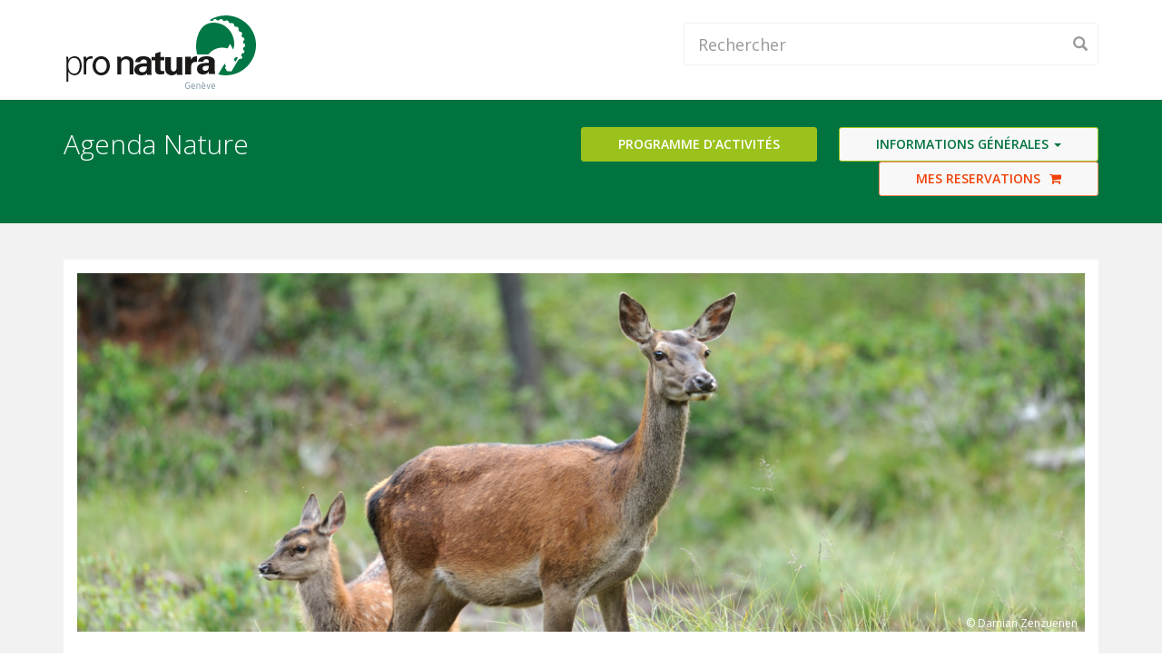

--- FILE ---
content_type: text/html; charset=UTF-8
request_url: https://agenda.pronatura-ge.ch/programme-activites/formation-naturaliste-mammalogie-automne-2-groupe-1-2024/
body_size: 8996
content:
	<!doctype html>
<!--[if IE 9 ]><html lang="fr-FR" class="no-js ie9"> <![endif]-->
<!--[if (gt IE 9)|!(IE)]><!--><html lang="fr-FR" class="no-js"><!--<![endif]-->

<head>
<meta charset="utf-8">
<meta http-equiv="X-UA-Compatible" content="IE=edge">
<title>Formation naturaliste &#x2d; mammalogie automne (2) &#x2d; groupe 1 | Agenda Nature de Pro Natura Genève</title>
<meta name="viewport" content="width=device-width, initial-scale=1.0, minimum-scale=1.0, maximum-scale=1.0, user-scalable=no">
<link rel="alternate" type="application/rss+xml" title="Agenda Nature de Pro Natura Genève Feed" href="https://agenda.pronatura-ge.ch/feed/">
<link href='https://fonts.googleapis.com/css?family=Open+Sans:300,400,600,800' rel='stylesheet' type='text/css'>
	<style>img:is([sizes="auto" i], [sizes^="auto," i]) { contain-intrinsic-size: 3000px 1500px }</style>
	

<meta name="robots" content="max-snippet:-1,max-image-preview:standard,max-video-preview:-1" />
<link rel="canonical" href="https://agenda.pronatura-ge.ch/programme-activites/formation-naturaliste-mammalogie-automne-2-groupe-1-2024/" />
<meta name="description" content="Le but de ce cours est de se familiariser avec les mammif&egrave;res du bassin genevois en tentant d&rsquo;observer (ou d&rsquo;entendre) un maximum d&rsquo;esp&egrave;ces durant l&rsquo;ann&eacute;e." />
<meta property="og:type" content="article" />
<meta property="og:locale" content="fr_FR" />
<meta property="og:site_name" content="Agenda Nature de Pro Natura Genève" />
<meta property="og:title" content="Formation naturaliste &#x2d; mammalogie automne (2) &#x2d; groupe 1 | Agenda Nature de Pro Natura Genève" />
<meta property="og:description" content="Le but de ce cours est de se familiariser avec les mammif&egrave;res du bassin genevois en tentant d&rsquo;observer (ou d&rsquo;entendre) un maximum d&rsquo;esp&egrave;ces durant l&rsquo;ann&eacute;e. Nous nous focaliserons sur les esp&egrave;ces de&#8230;" />
<meta property="og:url" content="https://agenda.pronatura-ge.ch/programme-activites/formation-naturaliste-mammalogie-automne-2-groupe-1-2024/" />
<meta property="og:image" content="https://agenda.pronatura-ge.ch/files/2017/03/Damian_Zenzuenen_2081.jpg" />
<meta property="og:image:width" content="3910" />
<meta property="og:image:height" content="2467" />
<meta property="article:published_time" content="2024-02-20T14:08:49+00:00" />
<meta property="article:modified_time" content="2024-02-29T16:29:53+00:00" />
<meta name="twitter:card" content="summary_large_image" />
<meta name="twitter:title" content="Formation naturaliste &#x2d; mammalogie automne (2) &#x2d; groupe 1 | Agenda Nature de Pro Natura Genève" />
<meta name="twitter:description" content="Le but de ce cours est de se familiariser avec les mammif&egrave;res du bassin genevois en tentant d&rsquo;observer (ou d&rsquo;entendre) un maximum d&rsquo;esp&egrave;ces durant l&rsquo;ann&eacute;e. Nous nous focaliserons sur les esp&egrave;ces de&#8230;" />
<meta name="twitter:image" content="https://agenda.pronatura-ge.ch/files/2017/03/Damian_Zenzuenen_2081.jpg" />
<script type="application/ld+json">{"@context":"https://schema.org","@graph":[{"@type":"WebSite","@id":"https://agenda.pronatura-ge.ch/#/schema/WebSite","url":"https://agenda.pronatura-ge.ch/","name":"Agenda Nature de Pro Natura Genève","inLanguage":"fr-FR","potentialAction":{"@type":"SearchAction","target":{"@type":"EntryPoint","urlTemplate":"https://agenda.pronatura-ge.ch/search/{search_term_string}/"},"query-input":"required name=search_term_string"},"publisher":{"@type":"Organization","@id":"https://agenda.pronatura-ge.ch/#/schema/Organization","name":"Agenda Nature de Pro Natura Genève","url":"https://agenda.pronatura-ge.ch/","sameAs":["https://www.facebook.com/ProNaturaGeneve","https://twitter.com/ProNaturaSuisse","https://www.youtube.com/user/ProNaturaVideo"],"logo":{"@type":"ImageObject","url":"https://agenda.pronatura-ge.ch/files/2020/03/cropped-Logo_PNge_Vert-min.png","contentUrl":"https://agenda.pronatura-ge.ch/files/2020/03/cropped-Logo_PNge_Vert-min.png","width":300,"height":300}}},{"@type":"WebPage","@id":"https://agenda.pronatura-ge.ch/programme-activites/formation-naturaliste-mammalogie-automne-2-groupe-1-2024/","url":"https://agenda.pronatura-ge.ch/programme-activites/formation-naturaliste-mammalogie-automne-2-groupe-1-2024/","name":"Formation naturaliste &#x2d; mammalogie automne (2) &#x2d; groupe 1 | Agenda Nature de Pro Natura Genève","description":"Le but de ce cours est de se familiariser avec les mammif&egrave;res du bassin genevois en tentant d&rsquo;observer (ou d&rsquo;entendre) un maximum d&rsquo;esp&egrave;ces durant l&rsquo;ann&eacute;e.","inLanguage":"fr-FR","isPartOf":{"@id":"https://agenda.pronatura-ge.ch/#/schema/WebSite"},"breadcrumb":{"@type":"BreadcrumbList","@id":"https://agenda.pronatura-ge.ch/#/schema/BreadcrumbList","itemListElement":[{"@type":"ListItem","position":1,"item":"https://agenda.pronatura-ge.ch/","name":"Agenda Nature de Pro Natura Genève"},{"@type":"ListItem","position":2,"item":"https:///event-categories/naturalistes/","name":"Formations naturalistes"},{"@type":"ListItem","position":3,"name":"Formation naturaliste &#x2d; mammalogie automne (2) &#x2d; groupe 1"}]},"potentialAction":{"@type":"ReadAction","target":"https://agenda.pronatura-ge.ch/programme-activites/formation-naturaliste-mammalogie-automne-2-groupe-1-2024/"},"datePublished":"2024-02-20T14:08:49+00:00","dateModified":"2024-02-29T16:29:53+00:00"}]}</script>


<link rel='dns-prefetch' href='//code.jquery.com' />
<link rel='dns-prefetch' href='//maps.googleapis.com' />
<link rel='dns-prefetch' href='//ajax.googleapis.com' />
<style>  </style><link rel="stylesheet" href="/wp-includes/css/dist/block-library/style.min.css?ver=6.7.4">
<style id='classic-theme-styles-inline-css' type='text/css'>
/*! This file is auto-generated */
.wp-block-button__link{color:#fff;background-color:#32373c;border-radius:9999px;box-shadow:none;text-decoration:none;padding:calc(.667em + 2px) calc(1.333em + 2px);font-size:1.125em}.wp-block-file__button{background:#32373c;color:#fff;text-decoration:none}
</style>
<style id='global-styles-inline-css' type='text/css'>
:root{--wp--preset--aspect-ratio--square: 1;--wp--preset--aspect-ratio--4-3: 4/3;--wp--preset--aspect-ratio--3-4: 3/4;--wp--preset--aspect-ratio--3-2: 3/2;--wp--preset--aspect-ratio--2-3: 2/3;--wp--preset--aspect-ratio--16-9: 16/9;--wp--preset--aspect-ratio--9-16: 9/16;--wp--preset--color--black: #000000;--wp--preset--color--cyan-bluish-gray: #abb8c3;--wp--preset--color--white: #ffffff;--wp--preset--color--pale-pink: #f78da7;--wp--preset--color--vivid-red: #cf2e2e;--wp--preset--color--luminous-vivid-orange: #ff6900;--wp--preset--color--luminous-vivid-amber: #fcb900;--wp--preset--color--light-green-cyan: #7bdcb5;--wp--preset--color--vivid-green-cyan: #00d084;--wp--preset--color--pale-cyan-blue: #8ed1fc;--wp--preset--color--vivid-cyan-blue: #0693e3;--wp--preset--color--vivid-purple: #9b51e0;--wp--preset--gradient--vivid-cyan-blue-to-vivid-purple: linear-gradient(135deg,rgba(6,147,227,1) 0%,rgb(155,81,224) 100%);--wp--preset--gradient--light-green-cyan-to-vivid-green-cyan: linear-gradient(135deg,rgb(122,220,180) 0%,rgb(0,208,130) 100%);--wp--preset--gradient--luminous-vivid-amber-to-luminous-vivid-orange: linear-gradient(135deg,rgba(252,185,0,1) 0%,rgba(255,105,0,1) 100%);--wp--preset--gradient--luminous-vivid-orange-to-vivid-red: linear-gradient(135deg,rgba(255,105,0,1) 0%,rgb(207,46,46) 100%);--wp--preset--gradient--very-light-gray-to-cyan-bluish-gray: linear-gradient(135deg,rgb(238,238,238) 0%,rgb(169,184,195) 100%);--wp--preset--gradient--cool-to-warm-spectrum: linear-gradient(135deg,rgb(74,234,220) 0%,rgb(151,120,209) 20%,rgb(207,42,186) 40%,rgb(238,44,130) 60%,rgb(251,105,98) 80%,rgb(254,248,76) 100%);--wp--preset--gradient--blush-light-purple: linear-gradient(135deg,rgb(255,206,236) 0%,rgb(152,150,240) 100%);--wp--preset--gradient--blush-bordeaux: linear-gradient(135deg,rgb(254,205,165) 0%,rgb(254,45,45) 50%,rgb(107,0,62) 100%);--wp--preset--gradient--luminous-dusk: linear-gradient(135deg,rgb(255,203,112) 0%,rgb(199,81,192) 50%,rgb(65,88,208) 100%);--wp--preset--gradient--pale-ocean: linear-gradient(135deg,rgb(255,245,203) 0%,rgb(182,227,212) 50%,rgb(51,167,181) 100%);--wp--preset--gradient--electric-grass: linear-gradient(135deg,rgb(202,248,128) 0%,rgb(113,206,126) 100%);--wp--preset--gradient--midnight: linear-gradient(135deg,rgb(2,3,129) 0%,rgb(40,116,252) 100%);--wp--preset--font-size--small: 13px;--wp--preset--font-size--medium: 20px;--wp--preset--font-size--large: 36px;--wp--preset--font-size--x-large: 42px;--wp--preset--spacing--20: 0.44rem;--wp--preset--spacing--30: 0.67rem;--wp--preset--spacing--40: 1rem;--wp--preset--spacing--50: 1.5rem;--wp--preset--spacing--60: 2.25rem;--wp--preset--spacing--70: 3.38rem;--wp--preset--spacing--80: 5.06rem;--wp--preset--shadow--natural: 6px 6px 9px rgba(0, 0, 0, 0.2);--wp--preset--shadow--deep: 12px 12px 50px rgba(0, 0, 0, 0.4);--wp--preset--shadow--sharp: 6px 6px 0px rgba(0, 0, 0, 0.2);--wp--preset--shadow--outlined: 6px 6px 0px -3px rgba(255, 255, 255, 1), 6px 6px rgba(0, 0, 0, 1);--wp--preset--shadow--crisp: 6px 6px 0px rgba(0, 0, 0, 1);}:where(.is-layout-flex){gap: 0.5em;}:where(.is-layout-grid){gap: 0.5em;}body .is-layout-flex{display: flex;}.is-layout-flex{flex-wrap: wrap;align-items: center;}.is-layout-flex > :is(*, div){margin: 0;}body .is-layout-grid{display: grid;}.is-layout-grid > :is(*, div){margin: 0;}:where(.wp-block-columns.is-layout-flex){gap: 2em;}:where(.wp-block-columns.is-layout-grid){gap: 2em;}:where(.wp-block-post-template.is-layout-flex){gap: 1.25em;}:where(.wp-block-post-template.is-layout-grid){gap: 1.25em;}.has-black-color{color: var(--wp--preset--color--black) !important;}.has-cyan-bluish-gray-color{color: var(--wp--preset--color--cyan-bluish-gray) !important;}.has-white-color{color: var(--wp--preset--color--white) !important;}.has-pale-pink-color{color: var(--wp--preset--color--pale-pink) !important;}.has-vivid-red-color{color: var(--wp--preset--color--vivid-red) !important;}.has-luminous-vivid-orange-color{color: var(--wp--preset--color--luminous-vivid-orange) !important;}.has-luminous-vivid-amber-color{color: var(--wp--preset--color--luminous-vivid-amber) !important;}.has-light-green-cyan-color{color: var(--wp--preset--color--light-green-cyan) !important;}.has-vivid-green-cyan-color{color: var(--wp--preset--color--vivid-green-cyan) !important;}.has-pale-cyan-blue-color{color: var(--wp--preset--color--pale-cyan-blue) !important;}.has-vivid-cyan-blue-color{color: var(--wp--preset--color--vivid-cyan-blue) !important;}.has-vivid-purple-color{color: var(--wp--preset--color--vivid-purple) !important;}.has-black-background-color{background-color: var(--wp--preset--color--black) !important;}.has-cyan-bluish-gray-background-color{background-color: var(--wp--preset--color--cyan-bluish-gray) !important;}.has-white-background-color{background-color: var(--wp--preset--color--white) !important;}.has-pale-pink-background-color{background-color: var(--wp--preset--color--pale-pink) !important;}.has-vivid-red-background-color{background-color: var(--wp--preset--color--vivid-red) !important;}.has-luminous-vivid-orange-background-color{background-color: var(--wp--preset--color--luminous-vivid-orange) !important;}.has-luminous-vivid-amber-background-color{background-color: var(--wp--preset--color--luminous-vivid-amber) !important;}.has-light-green-cyan-background-color{background-color: var(--wp--preset--color--light-green-cyan) !important;}.has-vivid-green-cyan-background-color{background-color: var(--wp--preset--color--vivid-green-cyan) !important;}.has-pale-cyan-blue-background-color{background-color: var(--wp--preset--color--pale-cyan-blue) !important;}.has-vivid-cyan-blue-background-color{background-color: var(--wp--preset--color--vivid-cyan-blue) !important;}.has-vivid-purple-background-color{background-color: var(--wp--preset--color--vivid-purple) !important;}.has-black-border-color{border-color: var(--wp--preset--color--black) !important;}.has-cyan-bluish-gray-border-color{border-color: var(--wp--preset--color--cyan-bluish-gray) !important;}.has-white-border-color{border-color: var(--wp--preset--color--white) !important;}.has-pale-pink-border-color{border-color: var(--wp--preset--color--pale-pink) !important;}.has-vivid-red-border-color{border-color: var(--wp--preset--color--vivid-red) !important;}.has-luminous-vivid-orange-border-color{border-color: var(--wp--preset--color--luminous-vivid-orange) !important;}.has-luminous-vivid-amber-border-color{border-color: var(--wp--preset--color--luminous-vivid-amber) !important;}.has-light-green-cyan-border-color{border-color: var(--wp--preset--color--light-green-cyan) !important;}.has-vivid-green-cyan-border-color{border-color: var(--wp--preset--color--vivid-green-cyan) !important;}.has-pale-cyan-blue-border-color{border-color: var(--wp--preset--color--pale-cyan-blue) !important;}.has-vivid-cyan-blue-border-color{border-color: var(--wp--preset--color--vivid-cyan-blue) !important;}.has-vivid-purple-border-color{border-color: var(--wp--preset--color--vivid-purple) !important;}.has-vivid-cyan-blue-to-vivid-purple-gradient-background{background: var(--wp--preset--gradient--vivid-cyan-blue-to-vivid-purple) !important;}.has-light-green-cyan-to-vivid-green-cyan-gradient-background{background: var(--wp--preset--gradient--light-green-cyan-to-vivid-green-cyan) !important;}.has-luminous-vivid-amber-to-luminous-vivid-orange-gradient-background{background: var(--wp--preset--gradient--luminous-vivid-amber-to-luminous-vivid-orange) !important;}.has-luminous-vivid-orange-to-vivid-red-gradient-background{background: var(--wp--preset--gradient--luminous-vivid-orange-to-vivid-red) !important;}.has-very-light-gray-to-cyan-bluish-gray-gradient-background{background: var(--wp--preset--gradient--very-light-gray-to-cyan-bluish-gray) !important;}.has-cool-to-warm-spectrum-gradient-background{background: var(--wp--preset--gradient--cool-to-warm-spectrum) !important;}.has-blush-light-purple-gradient-background{background: var(--wp--preset--gradient--blush-light-purple) !important;}.has-blush-bordeaux-gradient-background{background: var(--wp--preset--gradient--blush-bordeaux) !important;}.has-luminous-dusk-gradient-background{background: var(--wp--preset--gradient--luminous-dusk) !important;}.has-pale-ocean-gradient-background{background: var(--wp--preset--gradient--pale-ocean) !important;}.has-electric-grass-gradient-background{background: var(--wp--preset--gradient--electric-grass) !important;}.has-midnight-gradient-background{background: var(--wp--preset--gradient--midnight) !important;}.has-small-font-size{font-size: var(--wp--preset--font-size--small) !important;}.has-medium-font-size{font-size: var(--wp--preset--font-size--medium) !important;}.has-large-font-size{font-size: var(--wp--preset--font-size--large) !important;}.has-x-large-font-size{font-size: var(--wp--preset--font-size--x-large) !important;}
:where(.wp-block-post-template.is-layout-flex){gap: 1.25em;}:where(.wp-block-post-template.is-layout-grid){gap: 1.25em;}
:where(.wp-block-columns.is-layout-flex){gap: 2em;}:where(.wp-block-columns.is-layout-grid){gap: 2em;}
:root :where(.wp-block-pullquote){font-size: 1.5em;line-height: 1.6;}
</style>
<link rel="stylesheet" href="https://ajax.googleapis.com/ajax/libs/jqueryui/1.11.0/themes/smoothness/jquery-ui.css?ver=6.7.4">
<link rel="stylesheet" href="/assets/css/main.min.css?08e304315779b404cda903da00da5a0b">
<script type="text/javascript" src="//code.jquery.com/jquery-2.2.4.min.js" id="jquery-js"></script>
<script type="text/javascript" id="events_planner_js-js-extra">
/* <![CDATA[ */
var EPL = {"ajaxurl":"https:\/\/agenda.pronatura-ge.ch\/wp-admin\/admin-ajax.php","plugin_url":"https:\/\/agenda.pronatura-ge.ch\/wp-content\/plugins\/events-planner-pro\/","date_format":"dd\/mm\/yy","time_format":"G \\h i","firstDay":"1","yearRange":"c-10:c+10","sc":"1","debug":"0","cart_added_btn_txt":"In the cart (View)"};
/* ]]> */
</script>
<script>window.jQuery || document.write('<script src="/assets/vendor/jquery/dist/jquery.min.js"><\/script>')</script>
<script type="text/javascript" src="/plugins/events-planner-pro/js/events-planner.js?ver=6.7.4" id="events_planner_js-js"></script>
<script type="text/javascript" src="/plugins/events-planner-pro/js/tipsy.js?ver=6.7.4" id="tipsy-js-js"></script>
<script type="text/javascript" src="/plugins/events-planner-pro/js/jquery.validate.min.js?ver=6.7.4" id="jquery-form-js-js"></script>
<script type="text/javascript" src="/plugins/events-planner-pro/js/epl-front.js?ver=6.7.4" id="events-planner-front-js-js"></script>
<link rel="apple-touch-icon" sizes="180x180" href="/assets/img/favicon/apple-touch-icon.png">
<link rel="icon" type="image/png" href="/assets/img/favicon/favicon-32x32.png" sizes="32x32">
<link rel="icon" type="image/png" href="/assets/img/favicon/favicon-16x16.png" sizes="16x16">
<link rel="manifest" href="/assets/img/favicon/manifest.json">
<link rel="mask-icon" href="/assets/img/favicon/safari-pinned-tab.svg" color="#007744">
<link rel="shortcut icon" href="/assets/img/favicon/favicon.ico">
<meta name="apple-mobile-web-app-title" content="Agenda Pro Natura Genève">
<meta name="application-name" content="Agenda Pro Natura Genève">
<meta name="msapplication-config" content="/assets/img/favicon/browserconfig.xml">
<meta name="theme-color" content="#ffffff">
</head><body class="epl_event-template-default single single-epl_event postid-8063 formation-naturaliste-mammalogie-automne-2-groupe-1-2024">
  <header class="HeaderMain fullwidth sb-slide js-headerMain">
  <div class="HeaderMain-brand fullwidth">
    <div class="container">
      <div class="row">

        <div class="HeaderLogo col-xs-10 col-md-3">
          <h1 class="HeaderLogo-title o-layout">
            <a class="HeaderLogo-link" href="https://agenda.pronatura-ge.ch/">
              <img src="https://agenda.pronatura-ge.ch/assets/img/pronatura-ge_logo.svg" alt="Agenda Pro Natura Genève" class="HeaderLogo-img img-responsive">
            </a>
            <a class="HeaderLogo-claim" href="https://agenda.pronatura-ge.ch/">Agenda Nature</a>
          </h1>
        </div>

        <div class="NavTools col-xs-2 col-md-5 col-md-push-4">
          <div class="NavTools-search hidden-xs hidden-sm">
            <div id="search-form">
	<form role="search" method="get" class="search-form" action="https://agenda.pronatura-ge.ch/">
		<div class="input-group">
            <input type="text" value="" name="s" class="form-control input-sm" placeholder="Rechercher" />
            <span class="input-group-btn">
                <button type="submit" class="btn btn-info btn-sm">
                    <i class="glyphicon glyphicon-search"></i>
                </button>
            </span>
        </div>
    </form>
</div>          </div>
          <button type="button" title="Navigation principale" class="NavTools-mobile visible-xs-block visible-sm-block navbar-toggle-menu btn sb-toggle-right">
            <i class="fa fa-bars"></i>
          </button>
        </div>

      </div>
    </div>
  </div>
</header>
<div class="HeaderMain-nav fullwidth hidden-xs hidden-sm js-headerMainNav">
  <div class="container">
    
    <div class="NavMain o-layout">
      <div class="NavMain-claim">
        <img src="https://agenda.pronatura-ge.ch/assets/img/pronatura-ge_logo--min_bl.svg" alt="Agenda Pro Natura Genève" class="NavMain-claimImg img-responsive">
        <a class="NavMain-claimLink" href="https://agenda.pronatura-ge.ch/">Agenda Nature</a>
      </div>
      <nav class="NavMain-pages">
        <ul id="menu-primary" class="NavMain-pagesList"><li class="menu-programme-dactivites active"><a href="https://agenda.pronatura-ge.ch/programme-activites/">Programme d’activités</a></li>
<li class="dropdown menu-informations-generales"><a class="dropdown-toggle" data-toggle="dropdown" data-target="#" href="https://agenda.pronatura-ge.ch/informations-generales/">Informations générales <b class="caret"></b></a>
<ul class="dropdown-menu">
	<li class="menu-qui-sommes-nous"><a href="https://agenda.pronatura-ge.ch/informations-generales/qui-sommes-nous/">Qui sommes-nous ?</a></li>
	<li class="menu-leducation-a-la-nature"><a href="https://agenda.pronatura-ge.ch/informations-generales/education-a-la-nature/">L&rsquo;éducation à la Nature</a></li>
	<li class="menu-pointe-a-la-bise"><a target="_blank" href="http://pronatura-ge.ch/centre-nature-pointe-a-la-bise">Pointe à la Bise</a></li>
	<li class="menu-vallon-de-lallondon"><a target="_blank" href="http://pronatura-ge.ch/centre-nature-du-vallon-de-l_allondon">Vallon de l&rsquo;Allondon</a></li>
	<li class="menu-conditions-generales"><a href="https://agenda.pronatura-ge.ch/informations-generales/conditions-generales/">Conditions générales</a></li>
	<li class="menu-remerciements"><a href="https://agenda.pronatura-ge.ch/informations-generales/remerciements/">Remerciements</a></li>
	<li class="menu-impressum"><a href="https://agenda.pronatura-ge.ch/informations-generales/impressum/">Impressum</a></li>
</ul>
</li>
<li class="menu-mes-reservations"><a href="/mes-reservations/?epl_action=show_cart">Mes reservations</a></li>
</ul>      </nav>
    </div>
  </div>
</div>
  <div id="sb-site">
    
    <div class="wrap js-layoutWrapper" role="document">
        <div class="container">
          <main id="main" class="main" role="main">
                        
            <article class="EventSingle">
              
<div class="EventBanner js-eventSlider">
                    <div class="EventBanner-item" style="background-image:url('/files/2017/03/Damian_Zenzuenen_2081-1170x400.jpg');">
                            <div class="EventBanner-itemCaption">© Damian Zenzuenen</div>
                    </div>
    </div>
<header class="EventHeader o-layout">
    <h1 class="EventHeader-title">Formation naturaliste &#8211; mammalogie automne (2) &#8211; groupe 1</h1>
    <div class="EventHeader-infos">
        
        <div class="EventHeader-infosBox EventHeader-categories">
            <i class="fa fa-leaf" aria-hidden="true"></i>
                                <a class="EventHeader-categoriesItem" href="/event-categories/naturalistes">
                        Formations naturalistes                    </a>
                    </div>
        
                    <div class="EventHeader-infosBox EventHeader-public">
                <i class="fa fa-birthday-cake" aria-hidden="true"></i> Adultes            </div>
                
            </div>
</header>

<div class="EventSection EventSection--primaryInfos o-layout">
    
    <div class="EventDescription">
        <p>Le but de ce cours est de se familiariser avec les mammifères du bassin genevois en tentant d’observer (ou d’entendre) un maximum d’espèces durant l’année. Nous nous focaliserons sur les espèces de moyennes et grandes tailles. Une partie des sorties se feront à l’affût, il faut donc savoir rester immobile et silencieux et quelques sorties impliqueront quelques heures de marche. Ce cours n’est pas axé sur la photographie des animaux observés.</p>
<p class="Form_4_descr_cours"><strong>Les heures et lieux de rendez-vous seront transmis aux personnes inscrites. Toutes les sorties se font dans la région genevoise, la France limitrophe ou le Jura vaudois.</strong></p>
<p class="Form_4_descr_cours">Pour les inscriptions, merci de choisir soit le groupe 1 soit le groupe 2.</p>
<p class="Form_4_descr_cours">Intervenant: <strong>Cyril Schönbächler</strong></p>
<p class="Form_4_descr_cours"><span style="text-decoration: underline;">Cours 1 :</span><strong><br />
<span class="gras">Lundi 2 septembre 2024<br />
</span></strong><strong>19h-22h<br />
</strong>Castor, Teppes de Verbois<strong><br />
</strong></p>
<p class="Form_4_descr_cours"><span style="text-decoration: underline;">Cours 2 :</span><br />
<strong><span class="gras">Samedi 7 septembre 2024</span></strong><br />
<strong>16h-23h<br />
</strong>Théorie et Chauves-souris, Centre Nature du Vallon de l&rsquo;Allondon</p>
<p class="Form_4_descr_cours"><span style="text-decoration: underline;">Cours 3 :</span><br />
<strong><span class="gras">Lundi 16 septembre 2024</span><span class="gras"><br />
17h-22h</span></strong><br />
Cerf et sanglier, Etournel<span class="gras"><br />
</span></p>
<p class="Form_4_descr_cours"><span style="text-decoration: underline;">Cours 4 :</span><br />
<strong>Vendredi 11 octobre 2024</strong><strong><span class="gras"><br />
17h-21h</span></strong><span class="gras"><br />
Loup y es-tu ?, Jura vaudois<br />
</span></p>
<p class="Form_4_descr_cours"><span style="text-decoration: underline;">Cours 5 :</span><br />
<strong>Samedi 19 octobre 2024</strong><span class="gras"><br />
<strong>14h-16h</strong><br />
Hérisson, Visite de SOS Hérissons<br />
</span></p>
<p class="Form_4_descr_cours"><span style="text-decoration: underline;">Cours 6 :</span><br />
<span class="gras"><strong>Samedi 16 novembre 2024</strong><br />
<strong>9h-15h</strong><br />
Chamois, Reculet<br />
</span></p>
<p class="Form_4_descr_cours"><span style="text-decoration: underline;">Cours 7 :</span><br />
<span class="gras"><strong>Samedi 23 novembre 2024</strong><br />
<strong>9h-12h</strong><br />
Chauves-souris, Fort l&rsquo;Ecluse<br />
</span></p>
    </div>

    
    <div class="EventBooking">
        
        
        
                    <div class="EventBooking-register">
                <div class="alert alert-info"><strong>Inscription fermée.</strong></div>
            </div>
        
        
                    <div class="EventBooking-prices">
                <h5>Tarifs</h5>
                <table cellpadding="0" cellspacing="0" class="event_prices_table">
<tbody><tr class='250.00 CHF'>
<td>Prix membre</td><td>250.00 CHF</td></tr>
<tr class='300.00 CHF'>
<td>Prix non-membre</td><td>300.00 CHF</td></tr>
<tr class='180.00 CHF'>
<td>Prix étudiant</td><td>180.00 CHF</td></tr>
</tbody></table>            </div>
        
        <div class="EventBooking-dates">
                                  
                      </div>
    </div>
</div>

<div class="EventSection EventSection--secondaryInfos o-layout">
    <div class="EventInfosPratiques">
                        <div class="EventInfosPratiques-lieux o-layout">
            <div class="EventInfosPratiques-lieuxIcon">
                <i class="fa fa-map-marker" aria-hidden="true"></i>
            </div>
            <div class="EventInfosPratiques-lieuxDesc">
                <strong></strong><br>
                <br />
                  <br>
                            </div>
        </div>
            </div>
    <div class="EventMap">
                <div class="gmap">
            <div class="marker" data-icon="default" data-lat="" data-lng="">
                <h4></h4>
                <p>   </p>
            </div>
            
                    </div>
        <div class="EventMap-link">
                    </div>
    </div>
</div>

<footer class="EventSection EventSection-footer">
                <h3 class="EventRelated-title">Autres activités qui pourraient vous intéresser</h3>
            <div class="EventList o-layout js-relatedEvents">
                                                                                                                                                                                                                                                                                                                                                                                                                                                                                                                                                                                                                                                                                                                                                                                                                                                                                                                                                                                                                                                                                            </div>
        </footer>            </article>
          </main>
        </div>
    </div>
    <footer class="FooterMain js-footerMain">
    <div class="container">
        <div class="FooterMain-content o-layout" role="contentinfo">
            <div class="FooterMain-contentItem FooterMain-contentItem--contact">
                <h4>Contact</h4>
                <div><p>Pro Natura Genève<br />
4 ch. de Plonjon &#8211; 1207 Genève</p>
<p><strong>Téléphone</strong> 022 311 10 10<br />
<a href="/cdn-cgi/l/email-protection#b1c1c3dedfd0c5c4c3d09cd6d4f1c1c3dedfd0c5c4c3d09fd2d9" target="_blank" rel="noopener"><span class="__cf_email__" data-cfemail="7a0a0815141b0e0f081b571d1f3a0a0815141b0e0f081b541912">[email&#160;protected]</span><br />
</a><a href="http://pronatura-ge.ch" target="_blank" rel="noopener">www.pronatura-ge.ch</a></p>
<p>&nbsp;</p>
</div>
            </div>
            <div class="FooterMain-contentItem FooterMain-contentItem--newsletter">

                <div class="FooterMain-newsletterIntro">
                    <p>Recevez notre programme en avant-première, restez informé de nos événements spéciaux.</p>
                </div>

                
                <div class="FooterMain-newsletterForm">
                    <form action="https://pronatura-ge.us18.list-manage.com/subscribe/post?u=c91a420daface716f0931dcb7&amp;id=45df3ccc95&amp;f_id=004095e6f0" method="post" id="mc-embedded-subscribe-form" name="mc-embedded-subscribe-form" class="validate" target="_blank" novalidate>
                        <div class="input-group">
                            <span class="input-group-addon"><i class="fa fa-envelope"></i></span>

                            <input type="email" name="EMAIL" class="form-control required email" id="mce-EMAIL" required value="" placeholder="Entrez votre e-mail">

                            <span class="input-group-btn">
                                <button type="submit" name="subscribe" class="btn btn-info btn-sm" id="mc-embedded-subscribe">
                                    <i class="fa fa-paper-plane"></i>
                                </button>
                            </span>
                        </div>

                        <input type="hidden" name="tags" value="2989444">

                        <div style="position: absolute; left: -5000px;" aria-hidden="true">
                            <input type="text" name="b_c91a420daface716f0931dcb7_45df3ccc95" tabindex="-1" value="">
                        </div>

                        <div id="mce-responses" class="clear">
                            <div class="response alert alert-warning" id="mce-error-response" style="display:none"></div>
                            <div class="response alert alert-success" id="mce-success-response" style="display:none"></div>
                        </div>
                    </form>
                </div>

                <div class="FooterMain-newsletterInfos">
                    Géré de manière confidentielle, 1 envoi par mois environ, uniquement des infos utiles et intéressantes!                </div>
            </div>

            <div class="FooterMain-contentItem FooterMain-contentItem--follow">
                <ul class="FooterMain-social">
                    <li>
                        <a href="https://www.facebook.com/ProNaturaGeneve" target="_blank" class="FooterMain-socialItem facebook"><i class="fa fa-facebook-official"></i></a>
                    </li>
                    <li>
                        <a href="https://www.youtube.com/user/ProNaturaVideo" target="_blank" class="FooterMain-socialItem youtube"><i class="fa fa-youtube-square"></i></a>
                    </li>
                </ul>
                <div>
                    <p>Aidez-nous,<br />
devenez membre de Pro Natura!</p>
                </div>
                <a href="https://www.pronatura.ch/fr/votre-engagement?section=Geneve" target="_blank" class="btn btn-pronatura"> <i class="fa fa-thumbs-up

"></i> Devenir Membre</a>
            </div>
            <div class="FooterMain-sign col-md-12">
                <p>© Pro Natura Genève 2026 - made with ❤ by <a href="http://onepixel.ch" target="_blank" title="Onepixel Studio Web Development">onepixel</a></p>
            </div>
        </div>
    </div>
</footer>
  </div>
  
<nav class="navmenu navmenu-default sb-slidebar sb-right sb-width-custom" data-sb-width="80%">
	  <a class="navmenu-brand" href="https://agenda.pronatura-ge.ch/">Pro Natura Genève<br> Agenda Nature</a>
	  <ul id="menu-primary-1" class="nav navmenu-nav"><li class="menu-programme-dactivites active"><a href="https://agenda.pronatura-ge.ch/programme-activites/">Programme d’activités</a></li>
<li class="dropdown menu-informations-generales"><a class="dropdown-toggle" data-toggle="dropdown" data-target="#" href="https://agenda.pronatura-ge.ch/informations-generales/">Informations générales <b class="caret"></b></a>
<ul class="dropdown-menu">
	<li class="menu-qui-sommes-nous"><a href="https://agenda.pronatura-ge.ch/informations-generales/qui-sommes-nous/">Qui sommes-nous ?</a></li>
	<li class="menu-leducation-a-la-nature"><a href="https://agenda.pronatura-ge.ch/informations-generales/education-a-la-nature/">L&rsquo;éducation à la Nature</a></li>
	<li class="menu-pointe-a-la-bise"><a target="_blank" href="http://pronatura-ge.ch/centre-nature-pointe-a-la-bise">Pointe à la Bise</a></li>
	<li class="menu-vallon-de-lallondon"><a target="_blank" href="http://pronatura-ge.ch/centre-nature-du-vallon-de-l_allondon">Vallon de l&rsquo;Allondon</a></li>
	<li class="menu-conditions-generales"><a href="https://agenda.pronatura-ge.ch/informations-generales/conditions-generales/">Conditions générales</a></li>
	<li class="menu-remerciements"><a href="https://agenda.pronatura-ge.ch/informations-generales/remerciements/">Remerciements</a></li>
	<li class="menu-impressum"><a href="https://agenda.pronatura-ge.ch/informations-generales/impressum/">Impressum</a></li>
</ul>
</li>
<li class="menu-mes-reservations"><a href="/mes-reservations/?epl_action=show_cart">Mes reservations</a></li>
</ul></nav>  <div class="slide_down_box" id="slide_down_box">
    <div class="display">

    </div>
    <div class="incoming" style="display: none;"></div>
    <a href="#" id="dismiss_loader" class="epl_button_small" style=""><span class=""></span>Fermer</a>
</div>

<div id="epl_overlay" class="">
    <div></div>

</div>

<div id ="epl_loader">
    <img  src ="https://agenda.pronatura-ge.ch/wp-content/plugins/events-planner-pro/images/ajax-loader.gif" alt="loading..." />
</div>

<script data-cfasync="false" src="/cdn-cgi/scripts/5c5dd728/cloudflare-static/email-decode.min.js"></script><script>

    jQuery(document).ready(function($) {

        $(".lightbox_login").click(function(e) {

            var redirect_to = this.getAttribute('data-redirect_to');
            var data = "epl_action=login_form&epl_controller=epl_front";
            jQuery('body').data('epl_redirect_to', redirect_to);

            events_planner_do_ajax(data, function(r) {

                epl_modal.open({content: r.html, width: "350px", height: "200px"});

            });

            e.preventDefault();

            return false;
        });
    });

</script><script type="text/javascript" src="/wp-includes/js/jquery/ui/core.min.js?ver=1.13.3" id="jquery-ui-core-js"></script>
<script type="text/javascript" src="/wp-includes/js/jquery/ui/datepicker.min.js?ver=1.13.3" id="jquery-ui-datepicker-js"></script>
<script type="text/javascript" id="jquery-ui-datepicker-js-after">
/* <![CDATA[ */
jQuery(function(jQuery){jQuery.datepicker.setDefaults({"closeText":"Fermer","currentText":"Aujourd\u2019hui","monthNames":["janvier","f\u00e9vrier","mars","avril","mai","juin","juillet","ao\u00fbt","septembre","octobre","novembre","d\u00e9cembre"],"monthNamesShort":["Jan","F\u00e9v","Mar","Avr","Mai","Juin","Juil","Ao\u00fbt","Sep","Oct","Nov","D\u00e9c"],"nextText":"Suivant","prevText":"Pr\u00e9c\u00e9dent","dayNames":["dimanche","lundi","mardi","mercredi","jeudi","vendredi","samedi"],"dayNamesShort":["dim","lun","mar","mer","jeu","ven","sam"],"dayNamesMin":["D","L","M","M","J","V","S"],"dateFormat":"d MM yy","firstDay":1,"isRTL":false});});
/* ]]> */
</script>
<script type="text/javascript" src="/wp-includes/js/jquery/ui/tabs.min.js?ver=1.13.3" id="jquery-ui-tabs-js"></script>
<script type="text/javascript" src="/assets/js/vendor/modernizr.min.js" id="modernizr-js"></script>
<script type="text/javascript" src="//code.jquery.com/jquery-migrate-1.4.1.min.js" id="jquery-migrate-js"></script>
<script type="text/javascript" src="https://maps.googleapis.com/maps/api/js?key=AIzaSyB3z5o_7yCpgxRBFgxU6NNB1JDwcLUk36k" id="googlemaps-js"></script>
<script type="text/javascript" src="/assets/js/scripts.min.js?b97bdb41b37bac2a31930b84003e7733" id="roots_js-js"></script>
  <script>
            (function(b, o, i, l, e, r) {
          b.GoogleAnalyticsObject = l;
          b[l] || (b[l] =
            function() {
              (b[l].q = b[l].q || []).push(arguments)
            });
          b[l].l = +new Date;
          e = o.createElement(i);
          r = o.getElementsByTagName(i)[0];
          e.src = '//www.google-analytics.com/analytics.js';
          r.parentNode.insertBefore(e, r)
        }(window, document, 'script', 'ga'));
        ga('create', 'UA-84199471-1', 'auto');
    ga('send', 'pageview');
  </script>

<script defer src="https://static.cloudflareinsights.com/beacon.min.js/vcd15cbe7772f49c399c6a5babf22c1241717689176015" integrity="sha512-ZpsOmlRQV6y907TI0dKBHq9Md29nnaEIPlkf84rnaERnq6zvWvPUqr2ft8M1aS28oN72PdrCzSjY4U6VaAw1EQ==" data-cf-beacon='{"version":"2024.11.0","token":"95be29c159564a15a4aee7a266d5e064","r":1,"server_timing":{"name":{"cfCacheStatus":true,"cfEdge":true,"cfExtPri":true,"cfL4":true,"cfOrigin":true,"cfSpeedBrain":true},"location_startswith":null}}' crossorigin="anonymous"></script>
</body>
</html>

--- FILE ---
content_type: image/svg+xml
request_url: https://agenda.pronatura-ge.ch/assets/img/pronatura-ge_logo--min_bl.svg
body_size: 398
content:
<svg id="pronatura-ge_logo--min.png" xmlns="http://www.w3.org/2000/svg" viewBox="0 0 60 60"><defs><style>.cls-1{fill:#fff;}.cls-2{fill:none;}</style></defs><title>pronatura-ge_logo--min_bl</title><path class="cls-1" d="M49,7.45H49A28.93,28.93,0,0,1,59.1,33.77a29.37,29.37,0,0,1-5.73,13.69A28.89,28.89,0,0,1,43,56a28.59,28.59,0,0,1-19.88,2l.15-.32,5.95-10.11,0,0L30.54,50l-.85,1.47.16.38c.59,1,1.14,2.14,1.77,3.2l4.19.07,5.66-9.6c.62-.95,1.18-2.4,2.49-2.59a3,3,0,0,1,1.42.15,12.71,12.71,0,0,0,1-1.82,2.25,2.25,0,0,1-1.09-2,2.15,2.15,0,0,1,1.12-1.72,2.37,2.37,0,0,1,1.49-.19,13.31,13.31,0,0,0,.54-2.11,2.68,2.68,0,0,1-1-.65,2.09,2.09,0,0,1-.43-2,2.18,2.18,0,0,1,1.9-1.48,11.92,11.92,0,0,0,0-2.39,2.46,2.46,0,0,0-.41-.1,2.17,2.17,0,0,1-1.41-1.49,2,2,0,0,1,.66-2.06,5.23,5.23,0,0,1,.57-.39v-.12a13.58,13.58,0,0,0-.58-2.1,2.14,2.14,0,0,1-1.89-.92,2.25,2.25,0,0,1-.15-2.08,2.7,2.7,0,0,1,.56-.7,14,14,0,0,0-1.12-2.08A2.13,2.13,0,0,1,43,15.91a2.19,2.19,0,0,1-.25-2.1l.17-.32a19.42,19.42,0,0,0-1.64-1.78,2.27,2.27,0,0,1-2-.18,2.11,2.11,0,0,1-.9-2.26A18.71,18.71,0,0,0,36.44,8,2.25,2.25,0,0,1,34,8.08a2.16,2.16,0,0,1-1.08-1.84A12.64,12.64,0,0,0,31,5.51,2.52,2.52,0,0,1,28.21,6,2.2,2.2,0,0,1,27,4.57a13.56,13.56,0,0,0-2-.24,2.28,2.28,0,0,1-4.08.12.15.15,0,0,0-.08-.12A14.41,14.41,0,0,0,19,4.55,2.53,2.53,0,0,1,17,6.09a2.33,2.33,0,0,1-2.08-.84v0A29.28,29.28,0,0,1,49,7.45Z"/><path class="cls-1" d="M35.86,16.76A19.93,19.93,0,0,1,39,29,13.62,13.62,0,0,1,38,33.1h0l-2.86-5.3,0,0-.09.09-2.47,4.22,0,0A18.22,18.22,0,0,0,19.82,33a18.78,18.78,0,0,0-6.49,4.93l-11,0A7.7,7.7,0,0,1,2,36.56,30,30,0,0,1,2.57,21a23.84,23.84,0,0,1,3.87-7.8,14.62,14.62,0,0,1,12-5.65,20.12,20.12,0,0,1,17.44,9.26Z"/><path class="cls-1" d="M41,41.34l-2.23,3.8,0,0a2.37,2.37,0,0,1-1.21-2.44A2.22,2.22,0,0,1,39.09,41a2.35,2.35,0,0,1,1.92.29l0,0Z"/><rect class="cls-2" width="60" height="60"/></svg>

--- FILE ---
content_type: image/svg+xml
request_url: https://agenda.pronatura-ge.ch/assets/img/pronatura-ge_logo.svg
body_size: 6898
content:
<?xml version="1.0" encoding="UTF-8" standalone="no"?>
<svg width="215px" height="85px" viewBox="0 0 215 85" version="1.1" xmlns="http://www.w3.org/2000/svg" xmlns:xlink="http://www.w3.org/1999/xlink">
    <!-- Generator: Sketch 39.1 (31720) - http://www.bohemiancoding.com/sketch -->
    <title>logo</title>
    <desc>Created with Sketch.</desc>
    <defs></defs>
    <g id="v3" stroke="none" stroke-width="1" fill="none" fill-rule="evenodd">
        <g id="Home" transform="translate(-150.000000, -37.000000)">
            <g id="Header" transform="translate(-79.000000, -1.000000)">
                <g id="logo" transform="translate(229.000000, 38.000000)">
                    <path d="M17.1727911,48.978705 C15.8636855,47.6664748 14.1698865,47 12.1384761,47 C9.40313429,47 6.82855985,48.3939568 5.57916779,50.5522302 L5.29093488,51.0506475 L5.07045393,47.4811511 L3,47.4811511 L3.06315861,48.5021583 C3.13665226,49.6302158 3.21359092,50.7974101 3.18488246,51.9438849 L3.18488246,75 L5.17724939,75 L5.1864361,63.8046043 L5.5045258,64.2823022 C7.06971089,66.6293525 9.46744123,67.9231655 12.2556066,67.9231655 C17.6057147,67.9231655 20,62.6282014 20,57.3815827 C20,53.8420144 18.9699406,50.7801439 17.1727911,48.978705 L17.1727911,48.978705 Z M15.4812888,64.6851799 C14.5626182,65.6060432 13.3982032,66.0733813 12.0213456,66.0733813 C10.1552959,66.0733813 8.63489597,65.4989928 7.50607944,64.3663309 C5.58031613,62.4371223 5.17724939,59.2854676 5.17724939,56.9821583 C5.17724939,53.0500719 6.88253175,48.8497842 11.6699541,48.8497842 C13.2466225,48.8497842 14.5637665,49.3689209 15.5834909,50.3910791 C17.0005404,51.8115108 17.8124156,54.257554 17.8124156,57.1018705 C17.8124156,58.6788489 17.5861929,62.5752518 15.4812888,64.6851799 L15.4812888,64.6851799 Z" id="Fill-1" fill="#1A1918"></path>
                    <path d="M25.0470205,49.6533555 C25.0470205,49.6533555 25.0202514,48.6228508 24.9667132,47.9073766 L24.9527467,47.5945646 L22,47.5945646 C22,47.5923461 22.0849628,48.8147532 22.0849628,48.8147532 C22.1594507,49.8297282 22.2444134,50.9800333 22.2153166,52.0815308 C22.2036778,52.479756 22.2153166,52.08264 22.2153166,67 L25.0807728,67 L25.0807728,55.3704936 C25.1622439,51.6855241 27.0605214,49.5723794 30.29027,49.5723794 C30.29027,49.5723794 31.3703445,49.5679423 31.724162,49.6067665 L32,49.6378258 L32,47 C32,47 30.1634078,47 29.3591713,47.067665 C27.5388734,47.2218525 25.9373836,48.2057682 25.0470205,49.6533555" id="Fill-2" fill="#1A1918"></path>
                    <path d="M47.9329019,49.4737923 C46.2787105,47.8556144 44.0537884,47 41.49942,47 C34.9719763,47 32,52.4434778 32,57.5 C32,60.6943694 33.1994627,63.5596563 35.1297393,65.4479088 C36.7676903,67.0490652 38.9450516,68 41.49942,68 C44.0537884,68 46.2787105,67.1443856 47.9329019,65.5273425 C49.8817388,63.619799 51,60.6943694 51,57.5 C51,54.3056306 49.8817388,51.380201 47.9329019,49.4737923 L47.9329019,49.4737923 Z M41.49942,65.0586837 C39.969351,65.0586837 38.6747665,64.550308 37.649307,63.5471739 C35.9974357,61.9312655 35.4081446,59.3644223 35.4081446,57.5 C35.4081446,55.6367124 35.9974357,53.0698692 37.649307,51.4539609 C38.6747665,50.4508268 39.969351,49.9424511 41.49942,49.9424511 C43.029489,49.9424511 44.3252335,50.4508268 45.350693,51.4539609 C47.0025643,53.0698692 47.5906954,55.6367124 47.5906954,57.5 C47.5906954,60.1145034 46.3181513,65.0586837 41.49942,65.0586837 L41.49942,65.0586837 Z" id="Fill-3" fill="#1A1918"></path>
                    <path d="M63.3243418,49.9193513 C63.2846583,49.381693 63.2064583,48.5840924 63.0523927,47.7542768 L63.0173778,47.5598756 L59,47.5598756 L59.0221761,47.8142635 C59.1960835,49.8615863 59.1774089,51.1279716 59.1774089,51.1401911 C59.1774089,51.1435237 59.1785761,67 59.1785761,67 L63.4398911,67 L63.4398911,56.443457 C63.4398911,52.9797823 64.3794579,52.0944235 64.9221891,51.5834259 C66.4056543,50.1715174 68.3933342,50.2248389 68.4120088,50.2259498 C69.8231098,50.2259498 70.8467125,50.5547656 71.5575152,51.2312819 C72.3523538,51.9877805 72.7375178,53.161964 72.7375178,54.8204843 L72.7375178,67 L77,67 L77,53.6507443 C77,51.7289491 76.3977435,50.1804044 75.2095707,49.0495445 C73.2113863,47.1477449 70.1195694,47 69.2196862,47 C67.2168331,47 64.7167683,47.9109087 63.3243418,49.9193513" id="Fill-4" fill="#1A1918"></path>
                    <path d="M96.9590214,66.9260078 C96.8442815,65.5204247 96.7927656,63.9428217 96.7927656,63.0035029 L96.7927656,53.9339836 C96.7927656,51.8437163 96.1464752,50.1982108 94.8702859,49.0438672 C93.3493961,47.6688403 91.0077644,47 87.709576,47 C82.5298866,47 79.2410648,49.215887 79.0467094,53.0806747 L79.0221223,53.5752317 L84.505053,53.5752317 L84.5975474,53.1112309 C84.8808849,51.3638715 86.4720237,50.5513042 88.0842371,50.5513042 C89.5735149,50.5513042 90.3251787,50.7923583 90.8965368,51.3095495 C91.6470298,51.9885751 91.7641114,53.1995042 91.779332,54.8223755 L88.7117944,54.8223755 C81.9046709,54.8223755 78,57.5011317 78,62.1716965 C78,63.6757383 78.5830663,64.9975749 79.6836332,65.9946109 C81.0921247,67.2689157 83.3330663,68 85.8304166,68 C88.5244639,68 90.5769041,67.2021449 91.9537836,65.6256736 C91.9690042,66.1100453 91.9889081,66.5876266 92.0310574,67.0040957 L92.0743776,67.4330136 L97,67.4330136 L96.9590214,66.9260078 L96.9590214,66.9260078 Z M90.1589228,63.3973378 C89.3604264,64.136344 88.2715677,64.4950959 86.8338058,64.4950959 C85.6770397,64.4950959 84.7298496,64.1917978 84.0952674,63.6180211 C83.5145428,63.092908 83.220668,62.3640871 83.220668,61.4541927 C83.220668,58.789017 86.8174143,58.3318064 88.3640621,58.259377 C88.3429874,58.2605087 90.7138896,58.2605087 91.7863569,58.2605087 C91.7816737,60.7072645 91.2477816,62.3901164 90.1589228,63.3973378 L90.1589228,63.3973378 Z" id="Fill-5" fill="#1A1918"></path>
                    <path d="M100.884674,44.0155975 L106.653376,42 L106.653376,47.7095782 L111,47.7095782 L111,51.4409051 L106.653376,51.4409051 L106.653376,60.1348858 C106.653376,62.5975395 107.038334,63.2686731 109.037849,63.2686731 C109.653781,63.2686731 110.268581,63.1939807 110.884513,63.1566344 L110.884513,66.4409051 C110.230085,66.7396749 107.153821,67 106.34541,67 C101.845936,67 100.884674,64.7240773 100.884674,60.6566344 L100.884674,51.4409051 L97,51.4409051 L97,47.7095782 L100.884674,47.7095782 L100.884674,44.0155975 Z" id="Fill-6" fill="#1A1918"></path>
                    <path d="M124.620724,65.4791505 L124.791047,67.2394084 L124.811217,67.4529078 L131,67.4529078 L130.974227,67.1938174 C130.859932,66.0329145 130.784855,64.9198265 130.746756,63.7900589 C130.746756,63.7978428 130.746756,48 130.746756,48 L124.561335,48 L124.561335,59.6056933 C124.494102,62.0431447 123.183062,63.7511398 121.373378,63.7511398 C119.280196,63.7511398 118.238087,62.3934171 118.185421,59.6012454 C118.185421,59.6056933 118.185421,48 118.185421,48 L112,48 L112,60.5497609 C112,60.9222729 112.028014,62.2455243 112.38883,63.6310464 C113.111583,66.5399755 116.952819,68 118.89921,68 C121.354329,68 123.231246,67.1726899 124.620724,65.4791505" id="Fill-7" fill="#1A1918"></path>
                    <path d="M166.792163,64.7537095 C166.660898,63.7258746 166.588702,63.1594281 166.588702,62.6103108 L166.588702,52.8290913 C166.613862,51.4730857 166.152246,50.3077006 165.216981,49.3654284 C163.747905,47.8848695 161.100724,47 158.135224,47 C155.403815,47 153.187621,47.3801581 151.546806,48.1296437 C149.361241,49.1054912 148.259707,50.7755876 148.26627,53.0901116 L154.038657,53.0901116 C154.029906,51.9268927 154.946574,50.2481317 156.719748,50.1712336 C157.320286,50.1181631 158.614342,50.0932525 159.278325,50.7441785 C159.99919,51.4460089 159.972937,52.6471353 159.948872,53.7063793 C159.944496,53.8905015 159.941215,54.064876 159.941215,54.2338352 L159.941215,54.3150655 L157.560939,54.3150655 C152.792731,54.3150655 147.090353,55.4327954 147.001749,60.7539261 C146.965651,62.6363046 147.488524,64.1374418 148.556147,65.2161811 C149.729877,66.3999783 151.484455,67 153.771751,67 C156.496597,67 158.476514,65.9840788 159.826358,63.8926676 L159.968562,63.671721 L159.9795,63.9338243 C159.9795,63.9522365 160.05279,65.7804614 160.192806,66.4313874 L167,66.4313874 L166.792163,64.7537095 L166.792163,64.7537095 Z M159.941215,57.4548901 C159.941215,59.2863641 159.795729,61.0496047 158.740138,62.0936857 C157.99302,62.8464204 156.96587,63.0652009 155.69041,62.9948013 C155.216762,62.9698906 154.374477,62.7305318 153.88989,62.2507311 C153.392176,61.7590166 153.118707,61.1059244 153.118707,60.4116755 C153.118707,58.9636088 153.947865,58.2791075 154.926884,57.8740388 C155.799798,57.5155421 158.213984,57.5220405 159.316611,57.5220405 L159.85808,57.5242067 L159.941215,57.5242067 L159.941215,57.4548901 L159.941215,57.4548901 Z" id="Fill-8" fill="#1A1918"></path>
                    <path d="M140.49089,51.2039971 C140.49089,51.2039971 140.486602,50.6044587 140.150054,47.5533752 L134,47.5533752 C134.146838,49.8147142 134.122186,52.7033994 134.122186,52.7033994 L134.122186,67 L140.534834,67 L140.534834,59.1826415 C140.423365,55.4830777 141.837085,53.208391 145.514469,53.1694599 C145.996785,53.1694599 146.4791,53.1694599 147,53.208391 L147,47.003891 C143.879957,46.9260289 141.308682,48.006088 140.49089,51.2039971" id="Fill-9" fill="#1A1918"></path>
                    <path d="M200.04126,9.55380318 L200.09974,9.55380318 C202.269208,11.3523175 204.399691,13.5942234 205.963726,15.8565412 C210.714312,22.5448371 212.90442,30.7799007 211.653421,39.4016562 C210.812924,45.1442012 208.603323,50.3050074 205.084243,54.9248985 C201.936679,59.0628422 197.656221,62.5226575 193.198032,64.6296181 C186.610507,67.993044 177.93034,68.9796187 170.403706,66.9497696 L170.579144,66.5823556 L177.402879,55.1188114 L177.441865,55.1380893 L178.907289,57.8437987 L177.93034,59.5073678 L178.105778,59.9326155 C178.79033,61.131247 179.416403,62.3684343 180.138795,63.5670659 L184.949006,63.6441774 L191.439065,52.7601041 C192.143111,51.678274 192.78753,50.0339829 194.293086,49.821926 C194.84004,49.7255365 195.427126,49.821926 195.915601,49.9954271 C196.345596,49.3388446 196.717112,48.6425724 197.030148,47.9270222 C196.228637,47.405385 195.72067,46.5934454 195.779149,45.6272826 C195.837628,44.815343 196.326103,44.0612371 197.069134,43.6745452 C197.557609,43.4227985 198.203175,43.3456869 198.769622,43.4613543 C199.043672,42.6879705 199.238603,41.8953087 199.395694,41.0652252 C199.004686,40.8905902 198.594184,40.6978112 198.281147,40.3303972 C197.734193,39.7305144 197.538116,38.8607411 197.792673,38.0488015 C198.066723,37.1211945 199.004686,36.4442001 199.962141,36.3670886 C200.09974,35.4780374 200.021767,34.5889862 199.981634,33.6602452 C199.845183,33.5831336 199.669745,33.6024115 199.512653,33.5445778 C198.769622,33.3325209 198.066723,32.6169708 197.890138,31.8628649 C197.695207,30.9738137 197.948618,30.1040403 198.652663,29.5234355 C198.848741,29.3499344 199.082658,29.2149891 199.298229,29.0789099 L199.317722,28.9439646 C199.16063,28.132025 198.926713,27.3393633 198.652663,26.5659794 C197.792673,26.5852573 196.991162,26.2563991 196.483194,25.5215711 C196.03256,24.8842665 195.97408,23.859136 196.30661,23.1639978 C196.463701,22.8544174 196.697619,22.6026708 196.952176,22.371336 C196.600153,21.5593964 196.170158,20.7667347 195.66219,20.0126288 C194.723081,20.2065417 193.785119,19.9162393 193.178539,19.1428555 C192.690064,18.5044169 192.553613,17.5189762 192.886142,16.7648703 L193.081073,16.3974563 C192.514626,15.6819061 191.888554,15.0638795 191.204001,14.3868851 C190.480463,14.6579096 189.503514,14.6386318 188.877441,14.1748283 C188.017451,13.5942234 187.606949,12.6280606 187.842013,11.622208 C187.137968,11.0812929 186.41443,10.6367673 185.671398,10.2115196 C184.869887,10.7909905 183.7175,10.7717126 182.875857,10.2693533 C182.113332,9.80554982 181.644351,9.03216599 181.644351,8.18167058 C180.920812,7.85281235 180.178927,7.56364391 179.416403,7.35045306 C178.595399,8.12383689 177.284774,8.39486143 176.229853,7.89136814 C175.584287,7.6021997 175.01784,6.94448325 174.860748,6.2867668 C174.098224,6.13254363 173.335699,6.05543205 172.534188,6.01687625 C172.222298,6.80953798 171.361162,7.36973096 170.520665,7.48539833 C169.42561,7.6214776 168.390182,7.09870642 167.862722,6.15182153 C167.843228,6.09398784 167.822589,6.03615415 167.764109,6.01687625 C167.021078,6.03615415 166.318179,6.15182153 165.614134,6.2674889 C165.242618,7.13839621 164.343642,7.92992394 163.385039,8.00816951 C162.447077,8.10455899 161.60658,7.77570077 161,7.06015063 L161,7.00231694 C167.353607,3.15580969 174.919228,1.26090591 182.954976,2.26675848 C189.308583,3.11725389 195.055611,5.51451696 200.04126,9.55380318" id="Fill-10" fill="#007744"></path>
                    <path d="M184.427558,20.6701731 C186.940873,24.7942435 188.302298,29.5332966 187.943095,34.7882905 C187.772362,36.4535811 187.394312,38.0405593 186.771249,39.4870358 L186.733555,39.4870358 L183.557266,33.3798186 L183.519572,33.3406623 L183.425337,33.4397045 L180.684749,38.297378 L180.647054,38.3376859 C176.223532,36.9096358 170.685814,37.2862264 166.640343,39.3292593 C163.975143,40.5788031 161.499522,42.5020641 159.439646,45 L147.247798,44.9608438 C147.039372,44.5047891 146.963983,43.9692703 146.832054,43.4729078 C145.489476,37.7630109 145.810985,30.9014607 147.512766,25.4886904 C148.5294,22.1005265 149.73007,19.361895 151.80325,16.5057949 C155.166901,12.0235604 159.836544,10.0404135 165.090447,10.0012573 C172.916423,9.9217932 179.966342,13.6105386 184.427558,20.6701731" id="Fill-11" fill="#007744"></path>
                    <path d="M192,48.4843004 L189.451636,52.9599756 L189.412851,53 C188.402175,52.4184683 187.856912,51.3142644 188.032582,50.1300116 C188.148935,49.2271071 188.926905,48.3442148 189.782444,48.1040681 C190.521629,47.8827565 191.357776,48.022842 191.980608,48.4442759 L192,48.4843004" id="Fill-12" fill="#007744"></path>
                    <path d="M139.449705,79.9712794 L139.449705,79.262257 L137.418919,79.262257 L137.418919,80.0118944 L138.687462,80.0118944 L138.687462,80.075718 C138.687462,81.5065274 138.042573,82.2596461 136.865678,82.2596461 C135.688783,82.2596461 134.782361,81.0052219 134.782361,79.2204816 C134.782361,77.4438642 135.648547,76.2010444 136.855619,76.2010444 C137.620098,76.2010444 138.042573,76.4830287 138.496342,77.1201044 L139.118878,76.6292428 C138.566755,75.8355091 137.841394,75.4606905 136.875737,75.4606905 C135.175777,75.4606905 134,77.0678851 134,79.2413693 C134,81.381201 135.125483,83 136.84556,83 C138.334282,83 139.449705,81.9881056 139.449705,79.9712794 L139.449705,79.9712794 Z M144.962,79.9817232 C144.962,78.4151436 144.219874,77.2883667 142.840683,77.2883667 C141.582199,77.2883667 140.659012,78.3733681 140.659012,80.1174935 C140.659012,82.2700899 141.83479,83 142.800447,83 C143.595103,83 144.057813,82.7806789 144.691526,82.3640847 L144.339464,81.7989556 C143.856635,82.1343197 143.494513,82.3223093 142.880919,82.3223093 C142.01585,82.3223093 141.481609,81.5796345 141.411197,80.4099217 L144.931823,80.4099217 C144.951941,80.2845953 144.962,80.1697128 144.962,79.9817232 L144.962,79.9817232 Z M144.26011,79.7740064 L141.411197,79.7740064 C141.501727,78.5509138 142.046027,77.9660574 142.830624,77.9660574 C143.756046,77.9660574 144.199756,78.7075718 144.26011,79.7740064 L144.26011,79.7740064 Z M150.534647,82.8839571 L150.534647,79.5430809 C150.534647,77.9660574 149.801463,77.2883667 148.684922,77.2883667 C148.021032,77.2883667 147.527027,77.6109661 147.225259,78.0704961 L147.225259,77.4032492 L146.471957,77.4032492 L146.471957,82.8839571 L147.225259,82.8839571 L147.225259,79.6788512 C147.225259,78.4778068 147.799736,77.9660574 148.534038,77.9660574 C149.378988,77.9660574 149.781345,78.4986945 149.781345,79.6788512 L149.781345,82.8839571 L150.534647,82.8839571 L150.534647,82.8839571 Z M154.649868,76.6710183 L153.613798,75 L152.537492,75 L154.056391,76.6710183 L154.649868,76.6710183 L154.649868,76.6710183 Z M156.298415,79.9817232 C156.298415,78.4151436 155.555172,77.2883667 154.177098,77.2883667 C152.918614,77.2883667 151.99431,78.3733681 151.99431,80.1174935 C151.99431,82.2700899 153.170087,83 154.136862,83 C154.931518,83 155.394229,82.7806789 156.027941,82.3640847 L155.675879,81.7989556 C155.19305,82.1343197 154.830929,82.3223093 154.217334,82.3223093 C153.351148,82.3223093 152.818025,81.5796345 152.747612,80.4099217 L156.268238,80.4099217 C156.288356,80.2845953 156.298415,80.1697128 156.298415,79.9817232 L156.298415,79.9817232 Z M155.595407,79.7740064 L152.747612,79.7740064 C152.838143,78.5509138 153.381325,77.9660574 154.167039,77.9660574 C155.092461,77.9660574 155.535054,78.7075718 155.595407,79.7740064 L155.595407,79.7740064 Z M161.821886,77.4009283 L161.037289,77.4009283 L159.689392,81.7165651 L159.608921,81.9765013 L159.52845,81.7165651 L158.180553,77.4009283 L157.375838,77.4009283 L159.266917,82.8839571 L159.930807,82.8839571 L161.821886,77.4009283 L161.821886,77.4009283 Z M167,79.9817232 C167,78.4151436 166.257874,77.2883667 164.878683,77.2883667 C163.621317,77.2883667 162.697013,78.3733681 162.697013,80.1174935 C162.697013,82.2700899 163.87279,83 164.838447,83 C165.633103,83 166.096932,82.7806789 166.729527,82.3640847 L166.377464,81.7989556 C165.894635,82.1343197 165.532514,82.3223093 164.918919,82.3223093 C164.053851,82.3223093 163.51961,81.5796345 163.449197,80.4099217 L166.970941,80.4099217 C166.989941,80.2845953 167,80.1697128 167,79.9817232 L167,79.9817232 Z M166.29811,79.7740064 L163.449197,79.7740064 C163.540845,78.5509138 164.084028,77.9660574 164.868624,77.9660574 C165.794046,77.9660574 166.237757,78.7075718 166.29811,79.7740064 L166.29811,79.7740064 Z" id="Fill-13" fill="#6F8F9D"></path>
                </g>
            </g>
        </g>
    </g>
</svg>

--- FILE ---
content_type: text/plain
request_url: https://www.google-analytics.com/j/collect?v=1&_v=j102&a=1731104392&t=pageview&_s=1&dl=https%3A%2F%2Fagenda.pronatura-ge.ch%2Fprogramme-activites%2Fformation-naturaliste-mammalogie-automne-2-groupe-1-2024%2F&ul=en-us%40posix&dt=Formation%20naturaliste%20-%20mammalogie%20automne%20(2)%20-%20groupe%201%20%7C%20Agenda%20Nature%20de%20Pro%20Natura%20Gen%C3%A8ve&sr=1280x720&vp=1280x720&_u=IEBAAEABAAAAACAAI~&jid=803817002&gjid=1508984610&cid=1993369190.1769045496&tid=UA-84199471-1&_gid=1436647225.1769045496&_r=1&_slc=1&z=1742940404
body_size: -452
content:
2,cG-2KD7PB5K5L

--- FILE ---
content_type: application/javascript; charset=utf-8
request_url: https://agenda.pronatura-ge.ch/plugins/events-planner-pro/js/epl-front.js?ver=6.7.4
body_size: 4348
content:
    jQuery(document).ready(function ($) {
        /*
         * Please, no funny business.  The ids passed are checked for accuracy, so...
         *
         * This file will be refactored
         */

        _EPL_DOM = {
            'epl_payment_choices_section': $('#epl_payment_choices_wrapper'),
            'epl_cart_sticky_footer': $('#epl_cart_sticky_footer'),
            'epl_cart_totals_wrapper': $('#epl_cart_totals_wrapper'),
            'epl_next_button': $('.epl_button_wrapper :input[name=next]')
        };


        $(document.body).on('click', 'a.open_add_to_waitlist_form', function () {
            var me = $(this);

            var data = {
                'epl_action': 'open_add_to_waitlist_form',
                'epl_controller': 'epl_front',
                'epl_m': '1',
                'epl_just_f': '1',
                'epl_wl_flow': '1',
                'event_id': me.data('event_id')
            }
            data = $.param(data);

            events_planner_do_ajax(data, function (r) {

                epl_modal.open({
                    content: r.html,
                    width: "700px"
                });

            });

            return false;
        });

        $(document.body).on('submit', '#epl_waitlist_form', function () {

            $('#epl_waitlist_form').removeAttr("novalidate");

            var me = $(this);

            var data = {
                'epl_action': 'add_waitlist_record',
                'epl_controller': 'epl_front',
                'epl_m': '1',
                'epl_just_f': '1',
                'epl_wl_flow': '1'

            }
            data = $.param(data);

            data = data + '&' + $('#epl_waitlist_form').serialize();

            events_planner_do_ajax(data, function (r) {
                //show the message

                var event_id = $('#epl_waitlist_event_id').val();
                //remove the event from the cart
                $('.epl_individual_event_wrapper-' + event_id).slideUp().remove();

                _EPL_DOM.epl_next_button.show();
                _EPL_DOM.epl_payment_choices_section.slideDown();

                calculate_total_due();

                epl_modal.open({
                    content: r.html,
                    width: "700px",
                    height: "100px"
                });

            });

            return false;
        });

        if ($.datepicker instanceof Object) {

            create_datepicker('.datepicker');
        }

        if ($.trim($('div#epl_cart_sticky_footer_content', _EPL_DOM.epl_cart_sticky_footer).html()).length > 0) {
            _EPL_DOM.epl_cart_sticky_footer.fadeIn();
        }
        $('body').on('click', '.epl_date_individual_date_wrapper .epl_delete_date', function () {
            var p = $(this).parents('.epl_date_individual_date_wrapper');
            p.slideUp(400, function () {
                p.remove();
                calculate_total_due();
            });



        });

        setup_select2('select#user_id');

        check_for_remaining();


        $('.load_date_selector_cal').click(function () {
            var par = $(this).closest('table');

            //var data = "epl_action=load_date_selector_cal&epl_controller=epl_front&date_selector=1&event_id=" + <?php echo epl_get_element( 'event_id', $_GET, "" ); ?>;

            events_planner_do_ajax(data, function (r) {

                show_slide_down(r.html);

            });


            return false;

        });
        $('body').on('click', '.epl_register_button', function () {

            if (EPL.sc == 1) {
                var me = $(this);

                if (me.hasClass('epl-no-modal') || me.hasClass('in_cart'))
                    return true;
                var url = me.prop('href');

                var event_id = get_query_variable('event_id', url);
                var _date_id = get_query_variable('_date_id', url);
                var _time_id = get_query_variable('_time_id', url);

                var id = me.prop('id'); //wrong approach, use data, or parse url

                var button_cart = me.hasClass('button_cart');

                var data = {
                    'epl_action': 'process_cart_action',
                    'cart_action': 'add',
                    'epl_controller': 'epl_front',
                    'epl_m': button_cart ? '2' : '1',
                    'event_id': event_id,
                    '_date_id': _date_id,
                    '_time_id': _time_id
                }
                data = $.param(data);

                events_planner_do_ajax(data, function (r) {

                    if (button_cart) {
                        me.addClass('in_cart');
                        me.html(EPL.cart_added_btn_txt);

                        $('div', _EPL_DOM.epl_cart_totals_wrapper).html(r.cart_grand_totals);
                    } else {
                        epl_modal.open({
                            content: r.html,
                            width: "700px"
                        });
                    }

                });
                return false;
            }

        });

        $('body').on('click', '.epl_list_row', function () {
            var me = $(this);

            //alert (me.prop('id'));


        });
        $('.epl_show_gmap').click(function () {
            var me = $(this);

            var par = me.parent();
            var id = me.prop('id');

            var data = "epl_action=get_location_map&epl_controller=epl_front&location_id=" + id;

            events_planner_do_ajax(data, function (r) {
                var d = r.html;


                show_slide_down(d);

            });
            return false;

        });
        $('body').on('click', '.epl-adv-calendar .widget_has_data', function () {


            var me = $(this);
            var par = me.parent();
            var id = me.prop('id');

            var data = "epl_action=get_events_for_day&epl_controller=epl_front&date=" + id;

            events_planner_do_ajax(data, function (r) {
                var d = r.html;
                var sl = $('.calendar_slide');
                $('span.slide_content', sl).html(d);
                sl.slideDown();

            });


            return false;


        });
        $('body').on('click', '.close_calendar_slide', function () {

            $(this).closest('.calendar_slide').slideUp();


        });

        $('a#get_cal_dates').click(function () {


            var me = $(this);
            var par = me.parent();
            var id = me.prop('id');

            var data = "epl_action=get_cal_dates&epl_controller=epl_front";

            events_planner_do_ajax(data, function (r) {
                var d = r.html; //$('.data', par).val();
                //
                // $('.epl_totals_table').replaceWith(d);
                //    $('#epl_totals_wrapper table').replaceWith(d);
                //console.log(r.html);


                $('#calendar').fullCalendar({
                    events: JSON.parse(d),
                    color: 'yellow'

                });
                var d = $('#calendar').fullCalendar('getDate');
                //alert("The current date of the calendar is " + d);
            });


            return false;

        });
        $('body').on('click', 'a#calculate_total_due', function () {
            calculate_total_due();
            return false;
        });


        $('body').on('click', 'a.delete_cart_item', function () {
            var me = $(this);
            var id = me.prop('id');

            var caller = me.data('caller');

            if (!me.hasClass('from_modal') && confirm('Are you sure?') !== true)
                return false;

            var data = "epl_action=process_cart_action&cart_action=delete&epl_controller=epl_front&event_id=" + id + "&caller=" + caller;

            events_planner_do_ajax(data, function (r) {

                if (caller == 'summary') {
                    if (r.cart_grand_totals === undefined) {
                        _EPL_DOM.epl_cart_sticky_footer.fadeOut(400, function () {
                            $('div', _EPL_DOM.epl_cart_sticky_footer).html('');
                        });

                    } else {

                        $('div', _EPL_DOM.epl_cart_sticky_footer).html(r.cart_grand_totals);

                    }
                    return false;
                }

                var cont = me.parents('.epl_individual_event_wrapper');
                if (cont.length == 0) {
                    cont = me.parents('tr');
                    from_modal = true;
                }
                cont.slideUp().remove();
            });
            epl_modal.close();
            calculate_total_due();
            return false;

        });

        $('body').on('change', '.epl_att_qty_dd, .epl_time_dd, .epl_cart_dates input,.epl_cart_dates_body input,  #epl_discount_wrapper input, #epl_donation_wrapper input,#epl_cart_totals_table input, .epl_payment_options input', function () {
            calculate_total_due();
            check_for_remaining();
        });

        var prices_table = $('.epl_prices_table');
        var quantities = $('select', prices_table).val();

        if (prices_table.length >= 1 && quantities !== undefined) {
            calculate_total_due();
        }



        $('a.add_to_cart').click(function () {
            var me = $(this);
            var par = me.parent();
            var id = me.prop('id');

            var data = "epl_action=process_cart_action&cart_action=add&epl_controller=epl_front&event_id=" + id;

            events_planner_do_ajax(data, function (r) {
                var d = r.html; //$('.data', par).val();
                //
                par.html(d);
                //console.log(r.html);
                //alert(d);


            });


            return false;

        });

        /*
         * 
         $('#events_planner_shopping_cart').submit(function() {
         
         return true;
         var me = $(this);
         
         var data = "epl_action=process_cart_action&cart_action=update&epl_controller=epl_front&" + me.serialize();
         
         events_planner_do_ajax(data, function(r) {
         var d = r.html;
         
         par.html(d);
         
         });
         return false;
         
         }); */

        $('body').on('click', 'div.widget_has_data', function () {

            $('.epl_calendar_widget_data').html(Math.random());




        });
        $('body').on('click', 'a.epl_next_prev_link', function () {

            var me = $(this);
            var url = me.prop("href");
            var par = me.parents('.epl_calendar_wrapper');

            var data = url + "&epl_action=widget_cal_next_prev&epl_controller=epl_front";

            events_planner_do_ajax(data, function (r) {
                var d = r.html; //$('.data', par).val();
                //
                par.replaceWith(d);
                //console.log(r.html);
                //alert(d);


            });


            return false;


        });
        $('body').on('click', '.epl_action', function () {

            var me = $(this);
            var my_form = me.parents('form');
            var my_form_id = my_form.prop('id');


            var par = me.closest('li');

            if (par.length == 0)
                par = me.closest('tr');

            if (par.length == 0)
                par = me.parents('div').eq(0);

            if (me.hasClass('epl_delete')) {


                var _ess = get_essential_fields(my_form);
                //invoke this function if confirmed on overlay.
                if (me.hasClass('epl_ajax_delete')) {
                    var a = function () {
                        //sending the form also for the referrer and nonces

                        var data = "epl_form_action=delete&_id=" + me.closest('tr').prop('id') + _ess;

                        events_planner_do_ajax(data, function (r) {
                            //console.log(r.code);
                            par.fadeOut().remove();

                        });

                    };
                }

                //show the confirmation overlay
                _EPL.delete_element({
                    me: me,
                    par: par,
                    action: a
                });
                return false;
            }
        });

        $.validator.addMethod("password_match", function (value, element) {
            return $('.epl_regis_field_wrapper #user_pass').val() == $('#user_pass_confirm').val()
        }, "* Password fields do not match");

        $("#events_planner_shopping_cart").validate({
            rules: {
                user_login: {
                    minlength: 3
                },
                user_pass: {
                    minlength: 6
                },
                user_pass_confirm: {
                    minlength: 6,
                    password_match: true
                }
            },
            /*submitHandler: function(form) { //with this enabled, stripe will not work
             $('input[type=submit]', $("#events_planner_shopping_cart")).prop('disabled', true);
             form.submit();
             }*/
        });

        //not used now.
        $('body').on('submit', 'form#events_planner_shopping_cart1', function () {

            if ($('.epl_prevent_form_submit').length)
                return false;
            var me = $(this);

            me.validate();

            /*        if (!epl_validate(me))
             return false;*/

            return true;
            // var main_cont = $('#epl_main_container');
            // var ajax_cont = $('#epl_ajax_content');
            // var h = main_cont.outerHeight(true);

            // main_cont.css('min-height', h + 'px');
            // var data = me.serialize() + "&epl_controller=epl_front";

            // events_planner_do_ajax(data, function (r) {

            //     ajax_cont.fadeOut('fast').html(r.html).delay(400).fadeIn('fast');

            // });

            // return false;
        });



        $(".epl_front_tab1").organicTabs({
            "speed": 0
        });



    });

    function calculate_total_due() {

        check_for_remaining();

        var me = jQuery(this);
        var par = me.parent();
        var id = me.prop('id');
        //var form = me.parents('form');// jQuery('#events_planner_shopping_cart');
        var form = jQuery('#events_planner_shopping_cart');
        var from_modal = jQuery('#calculate_total_due').hasClass('from_modal') ? 1 : 0;
        var data = form.serialize() + "&epl_action=process_cart_action&cart_action=calculate_total_due&epl_controller=epl_front&from_modal=" + from_modal;
        /*console.log(arguments.callee.caller.toString());
        console.log(arguments.callee.caller.name);
        console.log(arguments.callee.caller);*/
        events_planner_do_ajax(data, function (r) {
            var d = r.html; //jQuery('.data', par).val();

            jQuery.each(d, function (key, val) {
                jQuery('#epl_totals_wrapper_' + key + ' table').replaceWith(val);

            });
            jQuery('.epl_totals_table_' + id).replaceWith(d);

            if (typeof r.cart_grand_totals != 'undefined') {

                if (typeof r.show_footer_total != 'undefined') {
                    jQuery('div', _EPL_DOM.epl_cart_sticky_footer).html(r.cart_grand_totals);
                    _EPL_DOM.epl_cart_sticky_footer.fadeIn();
                }
                jQuery('div', _EPL_DOM.epl_cart_totals_wrapper).html(r.cart_grand_totals);

            }

            if (from_modal == 0 && typeof r.cart_errors_present != 'undefined') {
                //scroll to error only if not visible
                if (jQuery(".epl_error").length > 0 && jQuery(".epl_error").offset().top < jQuery(window).scrollTop()) {

                    jQuery('html, body').animate({
                        scrollTop: jQuery(".epl_error").offset().top - 200
                    }, 400);
                }
            }

            if (r.hide_offline_payment_options == true) {
                toggle_offline_payment_options('hide');

            } else {
                toggle_offline_payment_options('show');
            }
            if (typeof r.is_ok_for_waitlist != 'undefined' || typeof r.hide_payment_choices != 'undefined') {

                if (r.is_ok_for_waitlist == true || r.hide_payment_choices == true) {
                    //_EPL_DOM.epl_payment_choices_section.slideUp();
                    _EPL_DOM.epl_next_button.prop('disabled', true);
                    _EPL_DOM.epl_next_button.addClass('btn_disabled');
                    // if (r.is_ok_for_waitlist == true)
                    //   _EPL_DOM.epl_next_button.hide();

                }
            } else {
                //_EPL_DOM.epl_next_button.show();
                //_EPL_DOM.epl_payment_choices_section.slideDown();
                _EPL_DOM.epl_next_button.prop('disabled', false);
                _EPL_DOM.epl_next_button.removeClass('btn_disabled');
            }

            if (EPL.empty_cart_redirect_to !== undefined && r.num_events_in_cart == 0)
                window.location.replace(EPL.empty_cart_redirect_to);

        });


        return false;

    }
    /*
     function calculate_total_due() {
     jQuery('a#calculate_total_due').trigger('click');
     }*/

    function check_for_remaining() {


        jQuery('.epl_individual_event_wrapper').each(function () {

            var me = jQuery(this);


            var max = parseInt(jQuery('.epl_registration_max', me).val());

            if (isNaN(max))
                return;

            var total = 0;

            jQuery('select.epl_att_qty_dd', me).each(function () {
                total += Number(jQuery(this).val());
            });

            var remaining = max - total;

            jQuery('select.epl_att_qty_dd', me).each(function () {
                var s = jQuery(this);
                var end = remaining;
                var val = parseInt(s.val());
                if (val > 0)
                    end = val + remaining;
                do_options(s, end, s.val());

            });
        });
    }

    function toggle_offline_payment_options(act) {

        jQuery('.epl_offline_payment').each(function () {
            var me = jQuery(this);
            var pm = jQuery('input[name^=_epl_payment_method]', me);

            if (act == 'hide')
                pm.prop('checked', false).prop('disabled', true);
            else
                pm.prop('disabled', false);

        });

    }

    function do_options(elem, end, val) {
        elem.find('option').remove().end();

        for (i = 0; i <= end; i++) {
            elem.append(jQuery("<option></option>")
                .attr("value", i)
                .text(i));
        }

        elem.val(val);
    }

    //from awesome css-tricks.com
    (function ($) {

        $.organicTabs = function (el, options) {

            var base = this;
            base.$el = $(el);
            base.$nav = base.$el.find(".nav");

            base.init = function () {

                base.options = $.extend({}, $.organicTabs.defaultOptions, options);

                // Accessible hiding fix
                $(".hide").css({
                    "position": "relative",
                    "top": 0,
                    "left": 0,
                    "display": "none"
                });

                base.$nav.delegate("li > a", "click", function () {

                    // Figure out current list via CSS class
                    var curList = base.$el.find("a.current").attr("href").substring(1),
                        // List moving to
                        $newList = $(this),
                        // Figure out ID of new list
                        listID = $newList.attr("href").substring(1),
                        // Set outer wrapper height to (static) height of current inner list
                        $allListWrap = base.$el.find(".list-wrap"),
                        curListHeight = $allListWrap.height();
                    $allListWrap.height(curListHeight);

                    if ((listID != curList) && (base.$el.find(":animated").length == 0)) {

                        // Fade out current list
                        base.$el.find("." + curList).fadeOut(base.options.speed, function () {

                            // Fade in new list on callback
                            base.$el.find("." + listID).fadeIn(base.options.speed);

                            // Adjust outer wrapper to fit new list snuggly
                            var newHeight = base.$el.find("." + listID).height();

                            $allListWrap.css({
                                'height': newHeight,
                                'top': '10px'
                            });
                            /*$allListWrap.animate({
                             height: newHeight
                             });*/

                            // Remove highlighting - Add to just-clicked tab
                            base.$el.find(".nav li a").removeClass("current");
                            $newList.addClass("current");

                        });

                    }

                    // Don't behave like a regular link
                    // Stop propegation and bubbling
                    return false;
                });

            };
            base.init();
        };

        $.organicTabs.defaultOptions = {
            "speed": 0
        };

        $.fn.organicTabs = function (options) {
            return this.each(function () {
                (new $.organicTabs(this, options));
            });
        };

    })(jQuery);